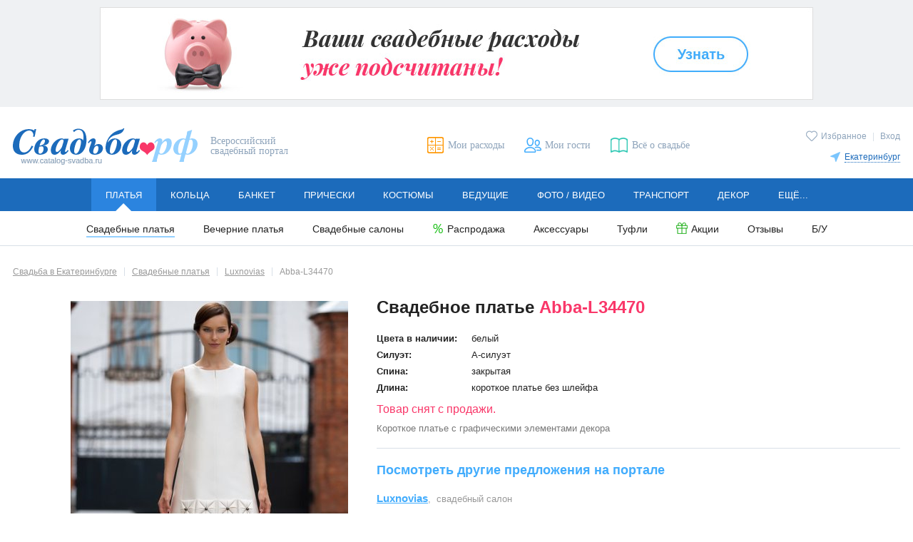

--- FILE ---
content_type: text/html; charset=utf-8
request_url: https://ekaterinburg.catalog-svadba.ru/platya/7703/34470/
body_size: 9891
content:
<!doctype html>
<html lang="ru" prefix="og: http://ogp.me/ns# fb: http://ogp.me/ns/fb# ya: http://webmaster.yandex.ru/vocabularies/">
	<head>
		<meta charset="utf-8">
		<meta http-equiv="X-UA-Compatible" content="IE=edge">

		<meta name="viewport" content="width=device-width, initial-scale=1.0, maximum-scale=5.0, user-scalable=yes">

						<meta name="mailru-verification" content="5212830b87bd0229" />				
		<link rel="shortcut icon" type="image/x-icon" href="/favicon.ico">
		<link rel="icon" type="image/x-icon" sizes="120x120" href="/favicon_120.ico">
		<link rel="icon" type="image/svg+xml" sizes="16x16" href="/favicon_16.svg">
		<link rel="icon" type="image/svg+xml" sizes="120x120" href="/favicon_120.svg">
		<link rel="stylesheet" type="text/css" href="/templates/evitafine/d2017/css/main_desktop.css">
		<link rel="preload" as="font" type="font/woff" href="/templates/evitafine/d2017/font/arimo.woff" crossorigin>
		<link rel="preload" as="font" type="font/woff" href="/templates/evitafine/d2017/font/arimo_bold.woff" crossorigin>
		<link rel="preload" as="font" type="font/woff" href="/templates/evitafine/d2017/font/arimo_italic.woff" crossorigin>
		<link rel="preload" as="font" type="font/woff" href="/templates/evitafine/d2017/font/playfair_display_italic.woff" crossorigin>
				<link rel="preload" type="text/css" href="/templates/evitafine/d2017/css/print.css" media="print" onload="this.rel='stylesheet'">
		
		
		
		
		<script src="/templates/evitafine/d2017/js/jquery/jquery.min.js"></script>

		<script type="text/javascript">
			var siteDeviceType		= "desktop";
			var siteEvitaMode		= "WORK";
			var siteDeviceTypeReal	= "desktop";
			var siteRegion	= "ekaterinburg";
					</script>
		
		
				
		<!-- --- old -->
		  <base href="https://ekaterinburg.catalog-svadba.ru/platya/7703/34470/" />
  <meta http-equiv="content-type" content="text/html; charset=utf-8" />
  <meta name="image" content="https://ekaterinburg.catalog-svadba.ru/siteimages/imagesprotected/anketa/ssln/ssln34470.jpg" />
  <meta name="description" content="Свадебное платье Abba-L34470 (Свадебный салон Luxnovias): фото, описание, цены, контакты салона. Выбирайте платье мечты с помощью свадебного портала Свадьба.РФ! Полный каталог." />
  <title>Купить свадебное платье Abba-L34470 (цвета: белый) - Свадебный салон Luxnovias</title>
  <link href="https://ekaterinburg.catalog-svadba.ru/siteimages/imagesprotected/anketa/ssln/ssln34470.jpg" rel="image_src" />
  <link href="/templates/evitafine/favicon.ico" rel="shortcut icon" type="image/vnd.microsoft.icon" />
  <script src="/inc/social2/social-likes2017.min.js" type="text/javascript" defer="defer" async="async"></script>
  <script src="/templates/evitafine/d2017/js/jquery/jquery.zoom.js" type="text/javascript" defer="defer" async="async"></script>
  <script src="/js/jquery/jquery.validate.1.7.1.min.js" type="text/javascript" defer="defer" async="async"></script>
  <script src="/js/jquery/jquery.cookie.js" type="text/javascript" defer="defer" async="async"></script>
  <script src="/templates/evitafine/d2017/js/routines_desktop.min.js?202412272335" type="text/javascript" defer="defer" async="async"></script>
  <script type="text/javascript">
(function() {
	var po = document.createElement('script'); po.type = 'text/javascript'; po.async = true;
	po.src = 'https://ekaterinburg.catalog-svadba.ru/index.php?option=com_catalog&task=h4fp&Itemid=56&f=7703&o=34470&j=3&sj=1&c=1&r=3&h=e56fc60f9ba16ad1b458ff2a9acdbe63&tmpl=no_html';
	var s = document.getElementsByTagName('script')[0]; s.parentNode.insertBefore(po, s);
})();var requiredMajorVersion=8, requiredMinorVersion=5, requiredRevision=0, utmac='UA-11836734-6';
  </script>
  <meta property="og:title" content="Купить свадебное платье Abba-L34470 (цвета: белый) - Свадебный салон Luxnovias" />
  <meta property="og:type" content="article" />
  <meta property="og:image" content="https://ekaterinburg.catalog-svadba.ru/siteimages/imagesprotected/anketa/ssln/ssln34470.jpg" />
  <meta property="og:url" content="https://ekaterinburg.catalog-svadba.ru/platya/7703/34470/" />
  <meta property="og:site_name" content="Свадьба.рф" />
  <meta property="og:description" content="Свадебное платье Abba-L34470 (Свадебный салон Luxnovias): фото, описание, цены, контакты салона. Выбирайте платье мечты с помощью свадебного портала Свадьба.РФ! Полный каталог." />
  <meta name="yandex-verification" content="4654dd78b24ff68a" />
  <meta name="google-site-verification" content="qo9yy_wkRgn1JUQg5RPCwPh5HXGRiik7hTzS4K1sgts" />
  <meta name="p:domain_verify" content="efb834b393e045778605913ab60729d5" />

		<!-- -/- old -->
		
                                <!-- Google tag (gtag.js) -->
            <script async src="https://www.googletagmanager.com/gtag/js?id=G-HHMN8V0Z0Y"></script>
            <script>
              window.dataLayer = window.dataLayer || [];
              function gtag(){dataLayer.push(arguments);}
              gtag('js', new Date());

              gtag('config', 'G-HHMN8V0Z0Y');
            </script>
            <script>
            function ga(a, b, c = null, d = null, e = null, f = null, g = null) {
                if (a == 'send') {
                    if (b == 'pageview') {
                        if (typeof c === 'object') {
                            gtag('event', 'page_view', c);
                        } else {
                            gtag('event', 'page_view');
                        }
                    } else if (b == 'event') {
                        const event_set = {
                          'event_category': c
                        };
                        if (typeof e === 'string') {
                            event_set.event_label = e;
                        } else if (typeof e === 'object') {
                            for (let e_k in e) {
                                event_set.e_k = e.e_k;
                            }
                        }
                        if (typeof f === 'string') {
                            event_set.value = f;
                        } else if (typeof f === 'object') {
                            for (let f_k in f) {
                                event_set.f_k = f.f_k;
                            }
                        }
                        gtag('event', d, event_set);
                    }
                }
            }
            </script>
                            
		<script>
		            				
				</script>
		
			
	</head>
	<body>
		<!-- preloader -->
		<div class="loading js_edit"></div>
				<div id="fb-root"></div>
		<div id="vk_api_transport"></div>
				
		
                
        
		
					<!-- ---topbanner 1 -->
			<aside id="banner383" class="banner-top"><a onmousedown="ga('send','event','bannerClick','Свадебный калькулятор - регионы',383);" href="/kalkulyator/" title="" target="_blank" rel="noopener nofollow"><img src="https://ekaterinburg.catalog-svadba.ru/images/wbimage/383.jpg?z=18a289ff56" alt="" width="1000" height="130"></a><script type="text/javascript" language="javascript">ga("send","event","bannerView","Свадебный калькулятор - регионы",{"nonInteraction": 1});</script></aside>

			<!-- -/-topbanner  -->	
				
        <!-- --- header -->
		
		<header class="header cfix">
			<div class="header-logo">
                <a href="/"><img src="/templates/evitafine/d2017/img/logo.png" alt="Свадьба.РФ" width=259 height=51></a>
                                    <span>Всероссийский свадебный портал</span>
                			</div>

							<div class="header-user">
					<p>
					<a href="/favorites/" class="icolink smallico header-fav "><span class="icotext">Избранное</span></a>
																							<span class="header-user-sep">|</span> 
							<a href="javascript:openmodwin('loginbox');" title="Вход">Вход</a>
																							</p>
                    <div class="header-city">
		<p><a href="javascript:void(0);" class="icolink smallico header-city-link" onclick="$('#regionSelector').slideToggle(200);"><span class="icotext">Екатеринбург</span></a></p>
		<div class="header-citylist" id="regionSelector">
			<ul>
<li><a href="https://www.catalog-svadba.ru/platya/?brand=167&amp;collection=1993" code="1">Москва</a></li><li><a href="https://piter.catalog-svadba.ru/platya/?brand=167&amp;collection=1993" code="2" rel="nofollow">Санкт-Петербург</a></li><li><a href="https://volgograd.catalog-svadba.ru/platya/?brand=167&amp;collection=1993" code="10" rel="nofollow">Волгоград</a></li><li><a href="https://voronezh.catalog-svadba.ru/platya/?brand=167&amp;collection=1993" code="15" rel="nofollow">Воронеж</a></li><li><a href="https://ekaterinburg.catalog-svadba.ru/platya/?brand=167&amp;collection=1993" code="3" rel="nofollow">Екатеринбург</a></li><li><a href="https://kazan.catalog-svadba.ru/platya/?brand=167&amp;collection=1993" code="7" rel="nofollow">Казань</a></li><li><a href="https://kaluga.catalog-svadba.ru/platya/?brand=167&amp;collection=1993" code="23" rel="nofollow">Калуга</a></li><li><a href="https://krasnoyarsk.catalog-svadba.ru/platya/?brand=167&amp;collection=1993" code="14" rel="nofollow">Красноярск</a></li><li><a href="https://nizhnij.catalog-svadba.ru/platya/?brand=167&amp;collection=1993" code="5" rel="nofollow">Нижний Новгород</a></li></ul><ul><li><a href="https://nizhniy-tagil.catalog-svadba.ru/" code="280" rel="nofollow">Нижний Тагил</a></li><li><a href="https://novosibirsk.catalog-svadba.ru/platya/?brand=167&amp;collection=1993" code="6" rel="nofollow">Новосибирск</a></li><li><a href="https://omsk.catalog-svadba.ru/platya/?brand=167&amp;collection=1993" code="11" rel="nofollow">Омск</a></li><li><a href="https://perm.catalog-svadba.ru/platya/?brand=167&amp;collection=1993" code="13" rel="nofollow">Пермь</a></li><li><a href="https://rostov-na-donu.catalog-svadba.ru/platya/?brand=167&amp;collection=1993" code="8" rel="nofollow">Ростов-на-Дону</a></li><li><a href="https://samara.catalog-svadba.ru/platya/?brand=167&amp;collection=1993" code="4" rel="nofollow">Самара</a></li><li><a href="https://tula.catalog-svadba.ru/platya/?brand=167&amp;collection=1993" code="80" rel="nofollow">Тула</a></li><li><a href="https://ufa.catalog-svadba.ru/platya/?brand=167&amp;collection=1993" code="9" rel="nofollow">Уфа</a></li><li><a href="https://chelyabinsk.catalog-svadba.ru/platya/?brand=167&amp;collection=1993" code="12" rel="nofollow">Челябинск</a></li></ul>
                <div class="header-city-more"><a href="https://www.catalog-svadba.ru/franchise.html" rel="nofollow">Другие города</a></div>		</div>
</div>

				</div>
						<ul class="header-links">
			<li><a href="/kalkulyator/" title="Мои расходы" class="icolink header-calc"><span class="icotext">Мои расходы</span></a></li>
			<li><a href="/guestslist/" title="Мои гости" class="icolink header-guest"><span class="icotext">Мои гости</span></a></li>
			<li><a href="https://www.catalog-svadba.ru/jurnal/" title="Всё о свадьбе" class="icolink header-news" target="_blank"><span class="icotext">Всё о свадьбе</span></a></li>
						</ul>
		</header>
		
		<!-- -/- header -->

		<!-- --- menu -->
		<nav class="nav submenu-open">
<ul class="mainmenu"><li class="mainmenu-item active"><a href="https://ekaterinburg.catalog-svadba.ru/platya/" class="mainmenu-link">Платья</a><ul class="submenu"><li><a href="https://ekaterinburg.catalog-svadba.ru/platya/" class="active">Свадебные платья</a></li><li><a href="https://ekaterinburg.catalog-svadba.ru/vechernie-platya/">Вечерние платья</a></li><li><a href="/salony-platyev/">Свадебные салоны</a></li><li><a href="/platya/rasprodazha/" class="icolink smallico ico-sale"><span class="icotext">Распродажа</span></a></li><li><a href="https://ekaterinburg.catalog-svadba.ru/aksessuary-dlya-nevesty/">Аксессуары</a></li><li><a href="https://ekaterinburg.catalog-svadba.ru/obuv/">Туфли</a></li><li><a href="/platya/spetspredlozheniya/" class="icolink smallico ico-action"><span class="icotext">Акции</span></a></li><li><a href="https://ekaterinburg.catalog-svadba.ru/platya/otzivi/">Отзывы</a></li><li><a href="/platya-bu/">Б/У</a></li></ul></li><li class="mainmenu-item"><a href="https://ekaterinburg.catalog-svadba.ru/obruchalnye-kolca/" class="mainmenu-link">Кольца</a><ul class="submenu"><li><a href="https://ekaterinburg.catalog-svadba.ru/obruchalnye-kolca/">Обручальные кольца</a></li><li><a href="https://ekaterinburg.catalog-svadba.ru/pomolvochnye-kolca/">Помолвочные кольца</a></li><li><a href="https://ekaterinburg.catalog-svadba.ru/ukrasheniya-dlya-nevesty/">Украшения для невесты</a></li><li><a href="/obruchalnye-kolca/spetspredlozheniya/" class="icolink smallico ico-action"><span class="icotext">Акции</span></a></li><li><a href="https://ekaterinburg.catalog-svadba.ru/obruchalnye-kolca/otzivi/">Отзывы</a></li></ul></li><li class="mainmenu-item"><a href="https://ekaterinburg.catalog-svadba.ru/kafe-restoran/" class="mainmenu-link">Банкет</a><ul class="submenu"><li><a href="https://ekaterinburg.catalog-svadba.ru/kafe-restoran/">Рестораны и кафе</a></li><li><a href="https://ekaterinburg.catalog-svadba.ru/banketnyj-zal/">Банкетные залы и отели</a></li><li><a href="https://ekaterinburg.catalog-svadba.ru/svadba-na-teplohode/">Теплоходы</a></li><li><a href="https://ekaterinburg.catalog-svadba.ru/catalog-catering/">Кейтеринг</a></li><li><a href="https://ekaterinburg.catalog-svadba.ru/torty-na-zakaz/">Свадебный торт</a></li><li><a href="/kafe-restoran/spetspredlozheniya/" class="icolink smallico ico-action"><span class="icotext">Акции</span></a></li><li><a href="https://ekaterinburg.catalog-svadba.ru/kafe-restoran/otzivi/">Отзывы</a></li></ul></li><li class="mainmenu-item"><a href="https://ekaterinburg.catalog-svadba.ru/pricheski/" class="mainmenu-link">Прически</a><ul class="submenu"><li><a href="https://ekaterinburg.catalog-svadba.ru/pricheski/">Свадебные прически</a></li><li><a href="https://ekaterinburg.catalog-svadba.ru/vizazhist/">Свадебный макияж</a></li><li><a href="https://ekaterinburg.catalog-svadba.ru/manikyur/">Свадебный маникюр</a></li><li><a href="/pricheski/spetspredlozheniya/" class="icolink smallico ico-action"><span class="icotext">Акции</span></a></li><li><a href="https://ekaterinburg.catalog-svadba.ru/pricheski/otzivi/">Отзывы</a></li></ul></li><li class="mainmenu-item"><a href="https://ekaterinburg.catalog-svadba.ru/muzhskie-kostyumy/" class="mainmenu-link">Костюмы</a><ul class="submenu"><li><a href="https://ekaterinburg.catalog-svadba.ru/muzhskie-kostyumy/">Мужские костюмы</a></li><li><a href="https://ekaterinburg.catalog-svadba.ru/detskie-kostyumy/">Детские костюмы</a></li><li><a href="https://ekaterinburg.catalog-svadba.ru/muzhskaya-obuv/">Туфли для жениха</a></li><li><a href="https://ekaterinburg.catalog-svadba.ru/butonjerka-zhenikha/">Бутоньерка для жениха</a></li><li><a href="/muzhskie-kostyumy/spetspredlozheniya/" class="icolink smallico ico-action"><span class="icotext">Акции</span></a></li><li><a href="https://ekaterinburg.catalog-svadba.ru/muzhskie-kostyumy/otzivi/">Отзывы</a></li></ul></li><li class="mainmenu-item"><a href="https://ekaterinburg.catalog-svadba.ru/tamada-veduschij/" class="mainmenu-link">Ведущие</a><ul class="submenu"><li><a href="https://ekaterinburg.catalog-svadba.ru/tamada-veduschij/">Тамада на свадьбу</a></li><li><a href="https://ekaterinburg.catalog-svadba.ru/razvlechenie-gostej/">Развлечение гостей</a></li><li><a href="https://ekaterinburg.catalog-svadba.ru/svadebnyj-tanets/">Свадебный танец</a></li><li><a href="/tamada-veduschij/spetspredlozheniya/" class="icolink smallico ico-action"><span class="icotext">Акции</span></a></li><li><a href="https://ekaterinburg.catalog-svadba.ru/tamada-veduschij/otzivi/">Отзывы</a></li></ul></li><li class="mainmenu-item"><a href="https://ekaterinburg.catalog-svadba.ru/photographers/" class="mainmenu-link">Фото / видео</a><ul class="submenu"><li><a href="https://ekaterinburg.catalog-svadba.ru/photographers/">Фотографы</a></li><li><a href="https://ekaterinburg.catalog-svadba.ru/videosjemka/">Видеооператоры</a></li><li><a href="/photographers/spetspredlozheniya/" class="icolink smallico ico-action"><span class="icotext">Акции</span></a></li><li><a href="https://ekaterinburg.catalog-svadba.ru/photographers/otzivi/">Отзывы</a></li></ul></li><li class="mainmenu-item"><a href="https://ekaterinburg.catalog-svadba.ru/mashiny-na-svadbu/" class="mainmenu-link">Транспорт</a><ul class="submenu"><li><a href="https://ekaterinburg.catalog-svadba.ru/mashiny-na-svadbu/">Машины на свадьбу</a></li><li><a href="https://ekaterinburg.catalog-svadba.ru/prokat-limuzinov/">Лимузины на свадьбу</a></li><li><a href="https://ekaterinburg.catalog-svadba.ru/prokat-avtomobilej/">Транспорт для гостей</a></li><li><a href="https://ekaterinburg.catalog-svadba.ru/ukrasheniya-avtomobilej/">Украшение машин</a></li><li><a href="/mashiny-na-svadbu/spetspredlozheniya/" class="icolink smallico ico-action"><span class="icotext">Акции</span></a></li><li><a href="https://ekaterinburg.catalog-svadba.ru/mashiny-na-svadbu/otzivi/">Отзывы</a></li></ul></li><li class="mainmenu-item"><a href="https://ekaterinburg.catalog-svadba.ru/svadebnyj-dekor/" class="mainmenu-link">Декор</a><ul class="submenu"><li><a href="https://ekaterinburg.catalog-svadba.ru/svadebnyj-dekor/">Декор свадеб</a></li><li><a href="https://ekaterinburg.catalog-svadba.ru/aksessuary/">Свадебные аксессуары</a></li><li><a href="https://ekaterinburg.catalog-svadba.ru/ukrashenie-zala/">Оформление зала цветами</a></li><li><a href="/svadebnyj-dekor/spetspredlozheniya/" class="icolink smallico ico-action"><span class="icotext">Акции</span></a></li><li><a href="https://ekaterinburg.catalog-svadba.ru/svadebnyj-dekor/otzivi/">Отзывы</a></li></ul></li><li class="mainmenu-item"><a href="https://ekaterinburg.catalog-svadba.ru/svadba-pod-klyuch/" class="mainmenu-link">Ещё...</a><ul class="submenu"><li><a href="https://ekaterinburg.catalog-svadba.ru/svadba-pod-klyuch/">Свадьба «под ключ»</a></li><li><a href="https://ekaterinburg.catalog-svadba.ru/buket-nevesty/">Букет невесты</a></li><li><a href="https://ekaterinburg.catalog-svadba.ru/catalog-gifts/">Подарки</a></li><li><a href="https://ekaterinburg.catalog-svadba.ru/romanticheskie-puteshestviya/">Свадьба за границей</a></li><li><a href="https://ekaterinburg.catalog-svadba.ru/catalog-floweraccessories/">Аксессуары из цветов</a></li><li><a href="/svadba-pod-klyuch/spetspredlozheniya/" class="icolink smallico ico-action"><span class="icotext">Акции</span></a></li></ul></li></ul></nav>
		<!-- -/- menu -->

		

		<main class="main cfix">

			
				<!-- ---leftside -->
								<!-- -/-leftside -->
				
				<!-- ---itempage -->
				
									<div class="itempage product">
								
					<!-- ---MIDDLE -->
					
					
											<!-- ---breadcrumb -->
						<ol class="breadcrumbs" itemscope itemtype="http://schema.org/BreadcrumbList"><li itemprop="itemListElement" itemscope itemtype="http://schema.org/ListItem"><a itemprop="item" href="/" class="invert"><span itemprop="name">Свадьба в Екатеринбурге</span></a><meta itemprop="position" content="1" /></li><li itemprop="itemListElement" itemscope itemtype="http://schema.org/ListItem"><a itemprop="item" href="/platya/" class="invert"><span itemprop="name">Свадебные платья</span></a><meta itemprop="position" content="2" /></li><li itemprop="itemListElement" itemscope itemtype="http://schema.org/ListItem"><a itemprop="item" href="/platya/7703/" class="invert"><span itemprop="name">Luxnovias</span></a><meta itemprop="position" content="3" /></li><li>Abba-L34470</li></ol>
						<!-- -/-breadcrumb -->
					
					<div id="system-message-container">
	</div>

					
					
											<!-- ---catalogheader -->
						
						<!-- -/-catalogheader -->	
					
					
											<!-- ---searchformbanner -->
						
						<!-- -/-searchformbanner -->
					

					
					<!-- ---component -->
					

<script>
</script>

<div class="product-img">
	
	<div class="product-img-main">
		<div class="loading"></div>	
				<img src="/siteimages/imagesprotected/anketa/ssln/mid/ssln34470.jpg" data-srcbig="/siteimages/imagesprotected/anketa/ssln/big/ssln34470.jpg" widthsrc="490" class="product-img-main-mdl" alt="Свадебное платье Abba-L34470 - Свадебный салон Luxnovias" width="389" height="556" />
							</div>
	

	<ul class="product-thumbs">
				<img src="/images/none.jpg" class="product-img-main-mdl" />
					</ul>
	

<div class="soclinks soclinksshare"> 
    <div class="soclinks-title">Поделиться</div> 
    <ul class=""> 
        <li><a href="javascript:void(0);" class="ico ico-vk"></a></li> 
                <li><a href="javascript:void(0);" class="ico ico-ok"></a></li> 
        		    </ul> 
</div></div>


<div id="productInfo_3_34470" class="product-info">
	<h1>Свадебное платье <span class='product-articul'>Abba-L34470</span></h1>
	<table class="item-details"><tr><th nowrap>Цвета в наличии:</th><td> белый</td></tr>
<tr><th>Силуэт:</th><td> А-силуэт</td></tr>
<tr><th>Спина:</th><td> закрытая</td></tr>
<tr><th>Длина:</th><td> короткое платье без шлейфа</td></tr>
</table>    <div class="art_archive">Товар снят с продажи.</div>
    <style>
    .art_archive {
        font-size: 16px;
        color: #f93769;
        margin: 0;
        padding: 10px 0;
    }
    </style>
    
		<div class="product-descr">Короткое платье с графическими элементами декора</div>
		
        
	<div class="product-address">
		<div class="product-address-title"><a href="/platya/">Посмотреть другие предложения на портале</a></div>
				<p class="product-company"><a href="/platya/7703/" class="invert">Luxnovias</a>, &nbsp;Свадебный салон</p>
    			</div>
	</div>


<script>
$(document).ready(function(){
	if (window.routines_js__loaded) {
				zoomInit();
				thumbInit();
	} else {
		jQuery(document).on('routines_js__loaded', function(){ 
						zoomInit();
						thumbInit();
		});
	}
});
</script>

<div class="modwin-content" id="mw_addresses_7703" style="display:none;">

<div class="loading"></div>
<div class="ico modwin-close" onclick="closemodwin();"></div>
<div class="modwin-title"><span class="company-type">Свадебный салон</span> Luxnovias</div>
<div class="address">
  
  
			<div class="address-set">
				<div class="address-type"><img src="/templates/evitafine/d2017/img/ico_adr_phone.svg" width="18" height="18" width="18" height="18" alt="" title="Телефон"></div>
				<div class="address-data">
					<ul class="address-phone address-ul-inline"><li><a href="tel:+73433786833">8(343) 378-68-33</a></li>
					</ul>
				</div>
			</div>  
  		<div class="address-set">
		<div class="address-type"><img src="/templates/evitafine/d2017/img/ico_adr_time.svg" width="18" height="18" alt="" title="Часы работы"></div>
		<div class="address-data">
		пн.-пт. с 11-20 чч.; сб- вск. с 10-18 чч.		</div>
	</div>
		
	<div class="address-set">
		<div class="address-type"><img src="/templates/evitafine/d2017/img/ico_adr_address.svg" width="18" height="18" alt="" title="Адрес"></div>
		<div class="address-data">
		Екатеринбург, Гагарина, д.&nbsp;33	<ul class="address-links address-ul-inline">
				<li><a href="javascript:galleryEvita.show('firmphotos_7258');" class="icolink smallico ico-foto"><span class="icotext">Фото  салона</span></a></li>
			<li><a href="javascript:openmodwin('mw_address_7703_7258', 1);" class="icolink smallico ico-map"><span class="icotext">На карте</span></a></li>
	</ul>
		</div>
	</div>
	  
</div>

</div>

<script>
jQuery(document).ready(function($){
	if( $("#idModwins > #mw_addresses_7703").length == 0 )
		$("#mw_addresses_7703").appendTo("#idModwins");
	else
		$("#mw_product #mw_addresses_7703").remove();
});
</script>

	<div style="display:none">
			<ul id="firmphotos_7258" class="carousel"><li id="elem_41702" class="image"><a href="https://ekaterinburg.catalog-svadba.ru/platya/7703/34470/?getart=41702&task=photo" class="motiongallery addlink" onclick="return false" rel="g7703_7258"><img width="218" height="145" src="/siteimages/imagesprotected/galleries/thumbs/7703-41702.jpg" alt="НАШ САЛОН" /></a></li><li id="elem_41703" class="image"><a href="https://ekaterinburg.catalog-svadba.ru/platya/7703/34470/?getart=41703&task=photo" class="motiongallery addlink" onclick="return false" rel="g7703_7258"><img width="218" height="145" src="/siteimages/imagesprotected/galleries/thumbs/7703-41703.jpg" alt="" /></a></li></ul>
		</div>

<div class="modwin-content" id="mw_address_7703_7258" style="display:none;">

<div class="loading"></div>
<div class="ico modwin-close" onclick="closemodwin();"></div>
<div class="modwin-title"><span class="company-type">Свадебный салон</span> Luxnovias</div>
<div class="address">

  
			<div class="address-set">
				<div class="address-type"><img src="/templates/evitafine/d2017/img/ico_adr_phone.svg" width="18" height="18" width="18" height="18" alt="" title="Телефон"></div>
				<div class="address-data">
					<ul class="address-phone address-ul-inline"><li><a href="tel:+73433786833">8(343) 378-68-33</a></li>
					</ul>
				</div>
			</div>  
  		<div class="address-set">
		<div class="address-type"><img src="/templates/evitafine/d2017/img/ico_adr_time.svg" width="18" height="18" alt="" title="Часы работы"></div>
		<div class="address-data">
		пн.-пт. с 11-20 чч.; сб- вск. с 10-18 чч.		</div>
	</div>
		
	<div class="address-set">
		<div class="address-type"><img src="/templates/evitafine/d2017/img/ico_adr_address.svg" width="18" height="18" alt="" title="Адрес"></div>
		<div class="address-data">
		Екатеринбург, Гагарина, д.&nbsp;33	<ul class="address-links address-ul-inline">
				<li><a href="javascript:galleryEvita.show('firmphotos_7258');" class="icolink smallico ico-foto"><span class="icotext">Фото  салона</span></a></li>
	</ul>
		</div>
	</div>
	  
  <div class="address-map">
	<div id="map_7703_7258" address="Екатеринбург, Гагарина, д. 33" 
				style="width: 100%; height: 100%;"></div>
  </div>
		<div class="address-print">
		<a class="icolink smallico ico-print" href="/platya/7703/printmap/?id=map_7258" target="_blank" rel="nofollow"><span class="icotext">Распечатать</span></a>
	</div>
	</div>
</div>

<script>
jQuery(document).ready(function($){
	if( $("#idModwins > #mw_address_7703_7258").length == 0 )
		$("#mw_address_7703_7258").appendTo("#idModwins");
	else
		$("#mw_product #mw_address_7703_7258").remove();
});
</script>



					<!-- -/-component -->

					
					

					

					<!-- -/-MIDDLE -->
				
					<!-- ---RIGHT -->
					
					
					<!-- -/-RIGHT -->

					
					<!-- ---???? -->
					
											
																
															<!-- -/-???? -->
					
										
				</div>
				<!-- -/-itempage -->

								
									<!-- --- seoarticle[recent] -->
					
					<!-- -/-seoarticle[recent] -->
									
				
				
					</main>

		
		
				
		<!-- --- footer -->

		<footer  class="footer cfix">
			<div class="footer-links">
								<div class="footer-set">
					<ul>
                        <li><b><a href="/zagsi-ekb/">ЗАГСы Екатеринбурга</a></b></li>																		<li><a href="/podacha-zayavleniya.html">Подача заявления в ЗАГС</a></li>
												<li><a href="/registraciya-braka.html">Вопросы и ответы о регистрации брака</a></li>
											</ul>
				</div>
				<div class="footer-set">
					<ul>
						<li><b><a href="/zagsi-ekb/otzyvy/">Отзывы о ЗАГСах</a></b></li>                        						<li><a href="https://www.catalog-svadba.ru/forum/" target="_blank">Свадебный форум</a></li>
						<li><a href="/legal-notices.html">Правовые основы семьи</a></li>
					</ul>
				</div>
								<div class="footer-set footer-soclinks">
					<div class="soclinks soclinks-big">
						<div class="soclinks-title">Следуйте за нами!</div>
							<ul>
							<li><a href="https://vk.com/svadba_rf" title="Свадьба.РФ: ВКонтакте" target="_blank" class="ico ico-vk" rel="nofollow"></a></li>
							                                                        <li><a href="https://ok.ru/svadbarf" title="Свадьба.РФ: Одноклассники" target="_blank" class="ico ico-ok" rel="nofollow"></a></li>
                            							<li><a href="https://www.youtube.com/channel/UCIkyJY36mUiZykbbr_w_7hA" title="Свадьба.РФ: YouTube" target="_blank" class="ico ico-youtube" rel="nofollow"></a></li>
														<li><a href="https://t.me/catalogsvadba" target="_blank" class="ico ico-telegram" rel="nofollow"></a></li>
							<li><a href="https://ru.pinterest.com/svadba_rf/" title="Свадьба.РФ: Pinterest" target="_blank" class="ico ico-pinterest" rel="nofollow"></a></li>
							</ul>
					</div>
				</div>
			</div>
            <style>
            .footer-alinks {
                                padding: 0 0 23px;
                            }
            .footer-alinks ul {
                                float: left;
                            }
            .footer-alinks li {
                                font-size: 13px;
                display: inline-block;
                margin: 0 30px 20px 0;
                            }
            .footer-alinks a {
                color: #222;
            }
            </style>
			<div class="footer-end cfix">
				<div class="footer-alinks cfix">
					<ul>
						<li><a href="/reklama-svadba-rf.html">Реклама на портале</a></li>
						<li><a href="/franchise.html">Франшиза Свадьба.РФ</a></li>
												<li><a href="/otzyvy-o-portale/">Отзывы о портале</a></li>
					</ul>
									</div>
				<div class="liveinternet">
<script>
(window.vkAsyncInitCallbacks = window.vkAsyncInitCallbacks || []).unshift(function() {
  VK.init({apiId: 2416742, onlyWidgets: true});
});
setTimeout(function() {
  var el = document.createElement("script"); el.type = "text/javascript"; el.async = true;
  el.src = "/js/openapi.min.js";
  if (document.getElementById("vk_api_transport")) {
    document.getElementById("vk_api_transport").appendChild(el);
  }
}, 0);
</script>
<!--LiveInternet counter--><a href="//www.liveinternet.ru/click;svadba_rf"
target="_blank"><img id="licnt9622" width="1" height="1" style="opacity:0;border:0" 
title="LiveInternet: number of pageviews and visitors for 24 hours is shown"
src="[data-uri]"
alt=""/></a><script>(function(d,s){d.getElementById("licnt9622").src=
"//counter.yadro.ru/hit;svadba_rf?t52.6;r"+escape(d.referrer)+
((typeof(s)=="undefined")?"":";s"+s.width+"*"+s.height+"*"+
(s.colorDepth?s.colorDepth:s.pixelDepth))+";u"+escape(d.URL)+
";h"+escape(d.title.substring(0,150))+";"+Math.random()})
(document,screen)</script><!--/LiveInternet-->
<!-- Yandex.Metrika counter -->
<script type="text/javascript" >
var yaParams = {ip: "18.222.193.181"};
(function(m,e,t,r,i,k,a){m[i]=m[i]||function(){(m[i].a=m[i].a||[]).push(arguments)};
m[i].l=1*new Date();
for (var j = 0; j < document.scripts.length; j++) {if (document.scripts[j].src === r) { return; }}
k=e.createElement(t),a=e.getElementsByTagName(t)[0],k.async=1,k.src=r,a.parentNode.insertBefore(k,a)})
(window, document, "script", "https://mc.yandex.ru/metrika/tag.js", "ym");
ym(1592425, "init", {
    params: window.yaParams,
    clickmap:true,
    trackLinks:true,
    accurateTrackBounce:true,
    webvisor:true
});
</script>
<noscript><div><img src="https://mc.yandex.ru/watch/1592425" style="position:absolute; left:-9999px;" alt="" /></div></noscript>
<!-- /Yandex.Metrika counter -->

<a href="/sitemap.html" title="Карта сайта"><img src="/img/misc/sitemap.gif" width="1" height="1" alt="Карта сайта">Карта сайта</a>
				</div>
				<div class="copyright">
					&copy; Всероссийский свадебный портал, 2008—2026.
											<br>
						<span>Запрещается копирование и распространение любых материалов данного сайта без письменного согласия правообладателя. Надзор за соблюдением авторского права осуществляется автоматизированными средствами контроля.</span>
									</div>
			</div>
					</footer>
		
		<!-- -/- footer -->

				<aside class="modwin" id="js_modwin" style="display: none;">
			<div class="modwin-wrap-tab">
				<div id="idModwins" class="modwin-wrap-td">				 
				
								<div class="modwin-content modwin-small" id="loginbox">
					<div class="loading"></div>
					<div class="ico modwin-close" onclick="closemodwin();"></div>
					<div class="modwin-title">Вход на портал Свадьба.РФ</div>
					<div class="login-separator">
						<a href="/auth.html?return=aHR0cDovL2VrYXRlcmluYnVyZy5jYXRhbG9nLXN2YWRiYS5ydS9wbGF0eWEvNzcwMy8zNDQ3MC8=" class="button">Вход для пользователей</a>
						<a href="/cauth.html" class="button">Вход для рекламодателей</a>
					</div>
					<div class="login-separator">
					  <div class="login-separator-title">Регистрация на портале</div>
					  <ul>
					  <li><a href="/registration.html" class="invert">Регистрация пользователей</a></li>
					  <li><a href="/cauth.html?action=reg" class="invert">Регистрация рекламодателей</a></li>
					  </ul>
					</div>
				</div>
								
								
				
								
				</div>
			</div>
		</aside>
		
					<div class="ico scroll-toplink" onclick="scrollUp();"></div>
		

    <style>
    a[href^="tel:"] {
        color: #222;
    }
    a[href^="tel:"]:hover {
        text-decoration: none;
    }
    a.phone_hidden, 
    a.email_hidden {
        position: relative;
        display: inline-block;
    }
    a.phone_hidden:before,
    a.email_hidden:before {
        content: '';
        position: absolute;
        top: 0;
        z-index: 10;
        width: 100%;
        height: 100%;
        background: linear-gradient(to right, transparent, white 96%);
    }
    </style>
    <script>
    function show_phone(that) {
        if (that.dataset.telnorm) {
            let telnorm = that.dataset.telnorm;
            if (that.dataset.telsec) {
                telnorm = simpleEncryptDecrypt(decodeURI(that.dataset.telnorm), that.dataset.telsec);
            }
            that.setAttribute('href', 'tel:' + telnorm);
        }
        if (that.dataset.tel) {
            let tel = that.dataset.tel;
            if (that.dataset.telsec) {
                tel = simpleEncryptDecrypt(decodeURI(that.dataset.tel), that.dataset.telsec);
            }
            that.innerText = tel;
        }
        that.classList.remove('phone_hidden');
        ga('send', 'event', 'phoneClick', that.getAttribute('href'), '');
    }
    function hide_phones() {
        elements = document.querySelectorAll('a[href^="tel:"]');
        for (let elem of elements) {
            elem.classList.add('phone_hidden');
            elem.setAttribute('onclick','show_phone(this); return true;');
        }
        hide_emails();
    }
    hide_phones();
    function show_email(that) {
        if (that.dataset.email) {
            let email = that.dataset.email;
            if (that.dataset.emailsec) {
                email = simpleEncryptDecrypt(decodeURI(that.dataset.email), that.dataset.emailsec);
            }
            that.setAttribute('href', 'mailto:' + email);
            that.innerText = email;
        }
        that.classList.remove('email_hidden');
        ga('send', 'event', 'emailClick', that.getAttribute('href'), '');
    }
    function hide_emails() {
        elements = document.querySelectorAll('a.js-hide-mail[href^="mailto:"]');
        for (let elem of elements) {
            elem.classList.add('email_hidden');
            elem.setAttribute('onclick','show_email(this); return true;');
        }
    }
    hide_emails();
    function simpleEncryptDecrypt(input, secret) {
      let output = '';
      for (let i = 0; i < input.length; i++) {
        output += String.fromCharCode((input.charCodeAt(i) === 65533 ? 0 : input.charCodeAt(i)) ^ secret.charCodeAt(i % secret.length));
      }
      return output;
    }
    </script>
    <style>
                .footer .soclinks ul {
            max-width: 235px;
        }
        .soclinks-big .ico-telegram:before {
        background-position: 0 -272px;
    }
    </style>
	</body>
</html>
